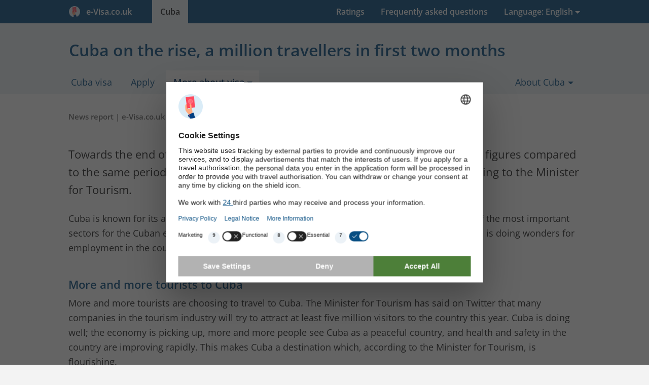

--- FILE ---
content_type: text/html; charset=UTF-8
request_url: https://e-visa.co.uk/cuba/news/cuba-on-the-rise
body_size: 12174
content:
<!DOCTYPE html><html lang="en-GB"><head><meta charset="utf-8"><title>Cuba on the rise, a million travellers in first two months</title><link rel="dns-prefetch" href="https://vbstatic.co.uk"><script id="usercentrics-cmp" src="https://web.cmp.usercentrics.eu/ui/loader.js" data-settings-id="IB38EeKcCn86CX" async></script><script type="text/plain" data-usercentrics="Google Tag Manager"> (function(w,d,s,l,i){w[l]=w[l]||[];w[l].push({'gtm.start': new Date().getTime(),event:'gtm.js'});var f=d.getElementsByTagName(s)[0], j=d.createElement(s),dl=l!='dataLayer'?'&l='+l:'';j.async=true;j.src= 'https://www.googletagmanager.com/gtm.js?id='+i+dl;f.parentNode.insertBefore(j,f); })(window,document,'script','dataLayer','GTM-PTS7N5LH'); </script><script>window.dataLayer=window.dataLayer||[];function gtag(){dataLayer.push(arguments);}gtag('consent','default',{'ad_storage':'denied','ad_user_data':'denied','ad_personalization':'denied','analytics_storage':'denied','functionality_storage':'denied','personalization_storage':'denied','security_storage':'granted',});gtag('js',new Date());</script><script src="https://vbstatic.co.uk/js/jquery3.6.4.min.js"></script><link rel="stylesheet" type="text/css" href="https://vbstatic.co.uk/css/style.min.css?v=aca94a0b6080aaf154d5f8ea508f721b" media="all"><link defer rel="stylesheet" type="text/css" href="https://vbstatic.co.uk/css/fonts.css" media="print" onload="this.media='all'"><link defer rel="stylesheet" type="text/css" href="https://vbstatic.co.uk/css/font-awesome.min.css" media="print" onload="this.media='all'"><meta http-equiv="X-UA-Compatible" content="IE=edge"><meta name="robots" content="noodp,noydir,index,follow"><meta name="author" content="e-Visa.co.uk"><meta id="viewport" name="viewport" content="width=device-width, initial-scale=1.0"><meta name="description" content="In the first two months of 2019, a million travellers visited Cuba. A Cuba visa is required to visit the country."><link rel="canonical" href="https://e-visa.co.uk/cuba/news/cuba-on-the-rise"><link rel="alternate" hreflang="nl" href="https://visumbuitenland.nl/cuba/nieuws/cuba-in-opkomst"><link rel="alternate" hreflang="nl-NL" href="https://visumbuitenland.nl/cuba/nieuws/cuba-in-opkomst"><link rel="alternate" hreflang="nl-BE" href="https://visumbuitenland.be/cuba/nieuws/cuba-in-opkomst"><link rel="alternate" hreflang="de" href="https://visumantrag.de/kuba/nachrichten/kuba-im-trend-2019"><link rel="alternate" hreflang="de-DE" href="https://visumantrag.de/kuba/nachrichten/kuba-im-trend-2019"><link rel="alternate" hreflang="de-CH" href="https://visumantrag.de/kuba/nachrichten/kuba-im-trend-2019"><link rel="alternate" hreflang="de-AT" href="https://visumbeantragen.at/kuba/nachrichten/kuba-im-trend-2019"><link rel="alternate" hreflang="en-GB" href="https://e-visa.co.uk/cuba/news/cuba-on-the-rise"><link rel="alternate" hreflang="en-IE" href="https://e-visa.ie/cuba/news/cuba-on-the-rise"><link rel="alternate" hreflang="fr" href="https://demandevisa.fr/cuba/actualites/cuba-gagne-en-popularite"><link rel="alternate" hreflang="fr-FR" href="https://demandevisa.fr/cuba/actualites/cuba-gagne-en-popularite"><link rel="alternate" hreflang="fr-BE" href="https://demandevisa.fr/cuba/actualites/cuba-gagne-en-popularite"><link rel="alternate" hreflang="fr-LU" href="https://demandevisa.fr/cuba/actualites/cuba-gagne-en-popularite"><link rel="alternate" hreflang="es" href="https://e-visado.es/cuba/noticias/cuba-esta-emergiendo"><link rel="alternate" hreflang="es-ES" href="https://e-visado.es/cuba/noticias/cuba-esta-emergiendo"><link rel="alternate" hreflang="it" href="https://visti.it/cuba/notizie/turismo-a-cuba-in-crescita"><link rel="alternate" hreflang="it-IT" href="https://visti.it/cuba/notizie/turismo-a-cuba-in-crescita"><link rel="apple-touch-icon" sizes="180x180" href="https://vbstatic.co.uk/img/icons/apple-touch-icon.png"><link rel="apple-touch-icon" sizes="152x152" href="https://vbstatic.co.uk/img/icons/apple-touch-icon-152x152.png"><link rel="apple-touch-icon" sizes="120x120" href="https://vbstatic.co.uk/img/icons/apple-touch-icon-120x120.png"><link rel="apple-touch-icon-precomposed apple-touch-icon" href="https://vbstatic.co.uk/img/icons/apple-touch-icon-120x120.png"><link rel="apple-touch-icon" sizes="76x76" href="https://vbstatic.co.uk/img/icons/apple-touch-icon-76x76.png"><link id="favicon-32" rel="icon" type="image/png" sizes="32x32" href="https://vbstatic.co.uk/img/icons/favicon-32x32.png"><link id="favicon-16" rel="icon" type="image/png" sizes="16x16" href="https://vbstatic.co.uk/img/icons/favicon-16x16.png"><link id="favicon-shortcut" rel="shortcut icon" href="https://vbstatic.co.uk/img/icons/favicon.ico"><link rel="manifest" href="https://e-visa.co.uk/media/img/icons/manifest-co.uk.json"><meta name="msapplication-config" content="https://vbstatic.co.uk/img/icons/browserconfig-co-uk.xml"><meta name="theme-color" content="#074e82"><meta property="og:locale" content="en_GB"><meta property="og:type" content="article"><meta property="og:title" content="Cuba on the rise, a million travellers in first two months"><meta property="og:description" content="In the first two months of 2019, a million travellers visited Cuba. A Cuba visa is required to visit the country."><meta property="og:url" content="https://e-visa.co.uk/cuba/news/cuba-on-the-rise"><meta property="og:site_name" content="e-Visa.co.uk"><meta property="fb:app_id" content="614187655352443"><meta property="og:image" content="https://vbstatic.co.uk/img/other/logo.min.png"><meta name="twitter:card" content="summary_large_image"><meta name="twitter:description" content="In the first two months of 2019, a million travellers visited Cuba. A Cuba visa is required to visit the country."><meta name="twitter:title" content="Cuba on the rise, a million travellers in first two months"><meta name="twitter:image:src" content="https://vbstatic.co.uk/img/other/logo.min.png"><meta property="article:tag" content="visa"><meta property="article:tag" content="Cuba"><meta property="article:tag" content="visa Cuba"><meta property="article:section" content="visas"><!--[if lt IE 9]><script src="https://cdnjs.cloudflare.com/ajax/libs/respond.js/1.4.2/respond.min.js"></script><script src="https://cdnjs.cloudflare.com/ajax/libs/html5shiv/3.7.3/html5shiv.min.js"></script><![endif]--><link rel="alternate" type="application/rss+xml" title="Cuba visa news &raquo; Feed" href="https://e-visa.co.uk/cuba/news/feed.xml"><link rel="preload" href="https://vbstatic.co.uk/fonts/OpenSans-Italic-ext.woff2" as="font" crossorigin="anonymous"><link rel="preload" href="https://vbstatic.co.uk/fonts/OpenSans-Italic.woff2" as="font" crossorigin="anonymous"><link rel="preload" href="https://vbstatic.co.uk/fonts/OpenSans-Regular-ext.woff2" as="font" crossorigin="anonymous"><link rel="preload" href="https://vbstatic.co.uk/fonts/OpenSans-Regular.woff2" as="font" crossorigin="anonymous"><link rel="preload" href="https://vbstatic.co.uk/fonts/OpenSans-SemiBold-ext.woff2" as="font" crossorigin="anonymous"><link rel="preload" href="https://vbstatic.co.uk/fonts/OpenSans-SemiBold.woff2" as="font" crossorigin="anonymous"><script>function getUserPermission(serviceName){if(serviceName==='Cloudinary'){return true;}for(let data of(window.dataLayer||[]).reverse()){if(data.event&&data.event==='consent_status'&&data[serviceName]!==undefined){return data[serviceName];}}return false;}function consentHandler(consentIsRequired){if(!consentIsRequired){runUsercentricsConsent();}window.addEventListener('UC_UI_VIEW_CHANGED',()=>{console.log('View Changed');runUsercentricsConsent();});}if(!window.UC_UI||!window.UC_UI.isInitialized()){window.addEventListener('UC_UI_INITIALIZED',()=>{consentHandler(UC_UI.isConsentRequired());});}else{consentHandler(UC_UI.isConsentRequired());}</script></head><body><noscript><iframe src="https://www.googletagmanager.com/ns.html?id=GTM-PTS7N5LH" height="0" width="0" style="display:none;visibility:hidden"></iframe></noscript><header><a href="#main-content" class="skip">Skip to content</a><nav class="navbar navbar-light mainheader"><button class="btn btn-primary btn-toggle container" type="button" data-toggle="collapse" data-target="#collapseHeaderMenu" aria-expanded="false" aria-controls="collapseHeaderMenu"><i class="fa fa-bars pull-left" aria-hidden="true"></i><span style="white-space:nowrap;padding-right:1.5rem;"><img src="https://vbstatic.co.uk/img/icons/logo.png" class="partn-logo" style="padding-right:.25rem;" alt="e-Visa.co.uk"> &nbsp;e-Visa.co.uk </span></button><div class="collapse" id="collapseHeaderMenu"><div class="container"><ul class="nav"><li><a href="/" title="Home" tabindex="-1"><span class="hidden-md-up">Home</span><span class="hidden-sm-down"><span style="white-space:nowrap;padding-right:1.5rem;"><img src="https://vbstatic.co.uk/img/icons/logo.png" class="partn-logo" style="padding-right:.25rem;" alt="e-Visa.co.uk"> &nbsp;e-Visa.co.uk </span></span></a></li><li class="pull-right "><div class="dropdown" tabindex="0"><a href="#" id="languages" class="dropdown-toggle" data-toggle="dropdown" aria-haspopup="true" aria-expanded="false" tabindex="-1"><span class="hidden-md-up">Language: English (GB)</span><span class="hidden-sm-down">Language: English</span></a><ul id="lang-list" class="dropdown-menu dropdown-menu-right sub-menu" role="menu" aria-labelledby="languages"><li class="hidden-sm-down"><a class="dropdown-item title" href="#" title="Select Language" tabindex="-1"> Other languages: </a></li><li title="IE - English"><a class="dropdown-item" href="https://e-visa.ie/cuba/news/cuba-on-the-rise" title="IE - English" tabindex="-1"><span class="flag-icon flag-icon-ie"></span> English (IE)</a></li><li title="GB - English"><a class="dropdown-item" href="cuba-on-the-rise" title="GB - English" tabindex="-1"><span class="flag-icon flag-icon-gb"></span> English (GB)</a></li><li title="NL - Dutch"><a class="dropdown-item" href="https://visumbuitenland.nl/cuba/nieuws/cuba-in-opkomst" title="NL - Dutch" tabindex="-1"><span class="flag-icon flag-icon-nl"></span> Dutch (NL)</a></li><li title="BE - Dutch"><a class="dropdown-item" href="https://visumbuitenland.be/cuba/nieuws/cuba-in-opkomst" title="BE - Dutch" tabindex="-1"><span class="flag-icon flag-icon-be"></span> Dutch (BE)</a></li><li title="DE - German"><a class="dropdown-item" href="https://visumantrag.de/kuba/nachrichten/kuba-im-trend-2019" title="DE - German" tabindex="-1"><span class="flag-icon flag-icon-de"></span> German (DE)</a></li><li title="CH - German"><a class="dropdown-item" href="https://visumantrag.de/kuba/nachrichten/kuba-im-trend-2019" title="CH - German" tabindex="-1"><span class="flag-icon flag-icon-ch"></span> German (CH)</a></li><li title="AT - German"><a class="dropdown-item" href="https://visumbeantragen.at/kuba/nachrichten/kuba-im-trend-2019" title="AT - German" tabindex="-1"><span class="flag-icon flag-icon-at"></span> German (AT)</a></li><li title="FR - French"><a class="dropdown-item" href="https://demandevisa.fr/cuba/actualites/cuba-gagne-en-popularite" title="FR - French" tabindex="-1"><span class="flag-icon flag-icon-fr"></span> French (FR)</a></li><li title="BE - French"><a class="dropdown-item" href="https://demandevisa.fr/cuba/actualites/cuba-gagne-en-popularite" title="BE - French" tabindex="-1"><span class="flag-icon flag-icon-be"></span> French (BE)</a></li><li title="LU - French"><a class="dropdown-item" href="https://demandevisa.fr/cuba/actualites/cuba-gagne-en-popularite" title="LU - French" tabindex="-1"><span class="flag-icon flag-icon-lu"></span> French (LU)</a></li><li title="ES - Spanish"><a class="dropdown-item" href="https://e-visado.es/cuba/noticias/cuba-esta-emergiendo" title="ES - Spanish" tabindex="-1"><span class="flag-icon flag-icon-es"></span> Spanish (ES)</a></li><li title="IT - Italian"><a class="dropdown-item" href="https://visti.it/cuba/notizie/turismo-a-cuba-in-crescita" title="IT - Italian" tabindex="-1"><span class="flag-icon flag-icon-it"></span> Italian (IT)</a></li></ul></div></li><li class="active"><a href="/cuba" title="Cuba visa" tabindex="-1">Cuba</a></li><li class="pull-right"><a href="/cuba/frequently-asked-questions" title="frequently asked questions" tabindex="-1">Frequently asked questions</a></li><li class="pull-right"><a href="/reviews#review-cuba" title="Ratings" tabindex="-1">Ratings</a></li></ul></div></div></nav><nav class="subheader"><div class="container"><h1>Cuba on the rise, a million travellers in first two months</h1><ul class="tabs"><li class="hidden-md-up text-center"><a href="#" role="button" title="Open sub-menu"><i class="fa fa-bars pull-left" aria-hidden="true"></i> Menu </a></li><li><a href="/cuba" title="Visa for Cuba - Online application form">Cuba visa</a></li><li><a href="/cuba/apply" class="apply" title="Cuba visa application">Apply</a></li><li class="active"><div class="dropdown" tabindex="0"><a href="#" id="about-visa-cuba" class="dropdown-toggle" data-toggle="dropdown" aria-haspopup="true" aria-expanded="false" tabindex="-1"><span> More about visa</span></a><ul class="dropdown-menu sub-menu" role="menu" aria-labelledby="about-visa-cuba"><li role="menuitem"><a class="dropdown-item" href="/cuba/cost-and-delivery-times" title="Cost and delivery times of the Cuba visa" tabindex="-1">Cost and delivery times</a></li><li role="menuitem"><a class="dropdown-item" href="/cuba/validity" title="Validity of the Cuba visa" tabindex="-1">Validity</a></li><li role="menuitem"><a class="dropdown-item" href="/cuba/requirements" title="Cuba visa requirements" tabindex="-1">Requirements</a></li><li role="menuitem"><a class="dropdown-item" href="/cuba/dviajeros" title="Cuba visa | Fill in the D’Viajeros form" tabindex="-1">Fill in the D’Viajeros form</a></li><li role="menuitem"><a class="dropdown-item" href="/cuba/frequently-asked-questions" title="Frequently asked questions about the Cuba visa" tabindex="-1">Questions?</a></li><li role="menuitem"><a class="dropdown-item active" href="/cuba/news" title="News about the Cuba visa" tabindex="-1">News</a></li></ul></div></li><li class="pull-right"><div class="dropdown" tabindex="0"><a href="#" id="about-cuba" class="dropdown-toggle" data-toggle="dropdown" aria-haspopup="true" aria-expanded="false" tabindex="-1"><span> About Cuba</span></a><ul class="dropdown-menu sub-menu" role="menu" aria-labelledby="about-cuba"><li role="menuitem"><a class="dropdown-item" href="/cuba/general" title="Information about Cuba: facts, numbers, visa and travel tips" tabindex="-1">General</a></li><li role="menuitem"><a class="dropdown-item" href="/cuba/travel-advice" title="Travel advice Cuba" tabindex="-1">Travel advice</a></li><li role="menuitem"><a class="dropdown-item" href="/cuba/embassy" title="The Embassy of Cuba in the UK and Ireland" tabindex="-1">Embassy</a></li></ul></div></li></ul></div></nav></header><main id="main-content"><section class="sub-article content article" itemscope itemtype="https://schema.org/Blog"><div class="container"><div class="row" itemscope itemtype="https://schema.org/BlogPosting"><div class="col-lg-12"><div class="blog"><meta itemprop="url" content="https://e-visa.co.uk/cuba/news/cuba-on-the-rise"><meta itemprop="headline" content="Cuba on the rise, a million travellers in first two months"><p class="meta">News report | <span rel="author">e-Visa.co.uk</span> | 08/04/2019 | ±4 minutes reading time</p><meta itemprop="datePublished" content="2019-04-08T16:57:59+02:00"><meta itemprop="dateCreated" content="2019-04-08T16:57:59+02:00"><meta itemprop="dateModified" content="2020-12-18T10:35:48+01:00"><meta itemprop="author" content="Michael'"><div itemprop="image" itemscope itemtype="https://schema.org/ImageObject"><meta itemprop="url" content="https://vbstatic.co.uk/img/cuba/cuba-card2.min.jpg"><meta itemprop="width" content="508px"><meta itemprop="height" content="300px"></div><meta itemprop="mainEntityOfPage" content="https://e-visa.co.uk/cuba/news/cuba-on-the-rise"><div itemprop="publisher" itemscope itemtype="https://schema.org/Organization"><meta itemprop="name" content="e-Visa.co.uk"><meta itemprop="url" content="https://e-visa.co.uk"><div itemprop="logo" itemscope itemtype="https://schema.org/ImageObject"><meta itemprop="url" content="https://vbstatic.co.uk/img/other/logo.min.png"></div></div><div class="blog-text" itemprop="articleBody"><p>Towards the end of the first two months of this year, Cuba improved its tourism figures compared to the same period last year: it managed to attract one million travellers, according to the Minister for Tourism.</p><p>Cuba is known for its authentic atmosphere and picturesque streets. The tourism sector is one of the most important sectors for the Cuban economy and, according to the Minister for Tourism, the growth in tourism is doing wonders for employment in the country. British and Irish travellers wishing to visit Cuba need a <a href="/cuba" title="Cuba visa">Cuba visa</a>.</p><h2>More and more tourists to Cuba</h2><p>More and more tourists are choosing to travel to Cuba. The Minister for Tourism has said on Twitter that many companies in the tourism industry will try to attract at least five million visitors to the country this year. Cuba is doing well; the economy is picking up, more and more people see Cuba as a peaceful country, and health and safety in the country are improving rapidly. This makes Cuba a destination which, according to the Minister for Tourism, is flourishing.</p><p>This year, Havana was even voted the best travel destination by the popular website TripAdvisor. Maya Riviera and Varadero are also on the list. According to the travel website, Varadero has one of the best beaches in the world.</p><h3>Cuba prepares for more tourists</h3><p>Cuba is also preparing to attract more tourists to the country. Last December, Tourism Minister Manuel Marrero Cruz said that 2019 would be an interesting year full of challenges for the country. The country wants to make even better use of its tourism potential and do its best to please tourists.</p><p>The Minister hopes to reach the record of five million visitors a year. According to him, 100,000 more visitors came to the country in the first two months of this year than in the same period the year before. It is an interesting year for Cuba because of Havana's 500th anniversary, the annual International Tourism Fair (FITCuba) which takes place in May and the large number of investments in the tourism sector.</p><h2>Experience Cuba for yourself? You need a Cuba visa</h2><p>Cuba is known for its pastel colours, classic cars and authentic streets. All British and Irish travellers who want to experience the authenticity of Cuba for themselves need a <a href="/cuba" title="Cuba visa">Cuba visa</a> to travel to the country. Applying for a visa is mandatory. The Cuba visa is a paper card that travellers must keep with the passport..</p><p>Applying for a Cuba visa is easily done online and only takes a few minutes. Upon approval, the visa is sent by post. You can apply for a Cuba visa 24 hours a day, seven days a week.</p><h3>Cuba visa application</h3><p>All residents of the European Union must have a visa in order to travel to Cuba, including British and Irish travellers. This means that even underage travellers must have their own passport and visa for Cuba. If it concerns a trip with a tourist purpose, the Cuba visa can easily be applied for via this website. It is therefore no longer necessary to go to the Cuban embassy for this.</p><p>The Cuba visa is a green paper card with a tear line in the middle. On both the left and right-hand side, the nationality, first name, surname, date of birth and passport number, among other things, must be filled in. When arriving in Cuba, the traveller must hand in one part of the card. The other part is kept, as it has to be handed in on departure from Cuba.</p><p>It is recommended keeping the visa together with the passport in your hand luggage, so that you can always present them if asked.</p><h3>Cuban visa application requirements and fees</h3><p>Applying for a Cuba visa costs £44.95 per person and only takes a few minutes. After receiving the visa <a href="/cuba/fill-in" title="fill in Cuba visa">you can fill it in yourself</a>. It is important to write down the passport data correctly.</p><p>In order to apply for a visa, you must meet a number of requirements. For example, the green visa does not allow direct travel from the United States to Cuba (this requires a special pink visa), the passport must be valid for at least seven months upon arrival, the tourist visa cannot be used to work in Cuba, and minors must also have their own Cuba visa.</p><h3>Urgent visa procedure for Cuba</h3><p>Forgot to apply for a Cuba visa? Submit an urgent application. Urgent applications submitted and paid for before 12:00 on a working day will be processed immediately. The Cuba visa will then be sent by post the same day. A surcharge of £10.00 per person applies.</p><p><small>Please note: this news article about the visa for Cuba is more than one year old. It might contain outdated information and advice, and no rights can therefore be derived from this article. Are you going on a trip soon and do you wish to do know what rules currently apply? Read all about the <a href="/cuba" title="Information about the visa Cuba">up-to-date information about the visa for Cuba</a>.</small></p></div></div></div></div><div class="row subnav"><div class="col-lg-6"><h4>Also check the following pages</h4><ul class="arrow-list"><li><a href="tourist-card-still-valid" title="The tourist card is still valid for now">The tourist card is still valid for now</a></li><li><a href="tourist-card-discontinued" title="The tourist card discontinued">The tourist card discontinued</a></li><li><a href="digitalisation-declaration-form-before-departure" title="Cuba launches digital declaration form D’Viajeros">Cuba launches digital declaration form D’Viajeros</a></li><li><a href="/cuba/news" title="news">All news reports </a></li></ul></div><div class="col-lg-6"><h4>Share this page</h4><ul class="social-media-buttons"><li><a href="mailto:?subject=Cuba%20on%20the%20rise%2C%20a%20million%20travellers%20in%20first%20two%20months&body=Interesting%20to%20read:%20https%3A%2F%2Fe-visa.co.uk%2Fcuba%2Fnews%2Fcuba-on-the-rise" title="Email" rel="nofollow noopener"><i class="fa fa-envelope-o" aria-hidden="true"></i>E-mail </a></li><li><a href="https://www.facebook.com/sharer.php?caption=Cuba+on+the+rise%2C+a+million+travellers+in+first+two+months&u=https://e-visa.co.uk/cuba/news/cuba-on-the-rise&picture=https%3A%2F%2Fvbstatic.co.uk%2Fimg%2Fcuba%2Fcuba-card2.min.jpg&description=https%3A%2F%2Fe-visa.co.uk%2Fcuba%2Fnews%2Fcuba-on-the-rise" rel="nofollow noopener" target="_blank" data-tracksocialtarget="https://e-visa.co.uk/cuba/news/cuba-on-the-rise" data-tracksocialnetwork="facebook" data-tracksocialaction="share" title="Share on Facebook"><i class="fa fa-facebook" aria-hidden="true"></i>Facebook </a></li><li class="hidden-lg-up"><a href="whatsapp://send?text=Interesting%20to%20read%20https%3A%2F%2Fe-visa.co.uk%2Fcuba%2Fnews%2Fcuba-on-the-rise" data-action="share/whatsapp/share" title="Share via WhatsApp"><i class="fa fa-whatsapp" aria-hidden="true"></i>WhatsApp </a></li></ul></div></div></div></section><section class="disclaimer"><div class="container"><div class="row"><div class="col-lg-12"><p class="disclaimer"> e-Visa.co.uk is a commercial and professional visa agency, and supports travellers in obtaining, among others, the Cuba visa. e-Visa.co.uk is an official partner of the International Air Transport Association, IATA, with membership number 57231226, acts as an intermediary, is no law firm, nor does it employ lawyers, does not provide legal advice, and is in no way part of any government. You can also apply for a visa directly with the immigration service (20 EUR per visa). However, not with our level of support. If you submit your application via e-Visa.co.uk, our support centre is available to you 24/7. We also check your application before submitting it to the immigration authorities on your behalf. If we suspect any errors or omissions while doing so, we will personally contact you to ensure that your application can still be processed quickly and correctly. To use our services, you pay us 20 EUR in consular fees, which we pay to the immigration service on your behalf, as well as £27.59 in service fees as compensation for our services, including VAT. Our services have saved many travellers from major problems during their trip. Should an application be rejected despite our support and verification, we will refund the full purchase price (unless an application for a previous Cuba visa was rejected for the same traveller). Read more about our <a target="_blank" href="/wayofworking" title="Our way of working">services</a> here. </div></div></div></section></main><footer itemscope itemtype="https://schema.org/LocalBusiness"><div class="container overview"><div class="row"><div class="col-md-cust-20"><a href="/" title="e-Visa.co.uk" itemprop="url"><span class="footer-title" itemprop="name">e-Visa.co.uk</span></a><br>Part of Digital Visa Systems B.V. <br/><br/><span itemprop="address" itemscope itemtype="https://schema.org/PostalAddress"><span class="footer-text"><span itemprop="streetAddress">207 Regent Street, 3rd Floor</span><br><span itemprop="postalCode">W1B 3HH</span>&nbsp; <span itemprop="addressLocality">London</span></span></span><br/><br/><div class="footer-text"> ANVR: 09641<br/> IATA: 57231226<br/> Tel.: +44 2038 236 408 </div><br/><ul><li style="display: inline; margin-right: 5px"><a href="https://www.facebook.com/evisagb/" target="_blank" rel="noopener" title="Facebook page"><img src="https://vbstatic.co.uk/img/icons/svg/256/facebook.svg" style="height: 2rem" alt="Facebook" title="Facebook page"></a></li><li style="display: inline"><a href="https://www.google.com/maps/place/e-Visa.co.uk/@51.5171931,-0.1445982,17z/data=!3m1!4b1!4m5!3m4!1s0x0:0x1c692d13b1a6bd76!8m2!3d51.5171931!4d-0.1424095" target="_blank" rel="noopener" title="Google Company Page"><img src="https://vbstatic.co.uk/img/icons/svg/256/google.svg" style="height: 2rem" alt="Google" title="Google Company Page"></a></li></ul><meta itemprop="image" content="https://vbstatic.co.uk/img/cuba/cuba-card2.min.jpg"><span itemprop="contactPoint" itemscope itemtype="https://schema.org/ContactPoint"><meta itemprop="contactType" content="customer service"><meta itemprop="areaServed" content="GB"><meta itemprop="telephone" content="+442038236408"></span></div><div class="col-md-cust-20"><a href="/cuba" title="Visa"><span class="footer-title"> Visa&nbsp; Cuba </span></a><ul><li><a href="/cuba/apply" title="Visa application form"> Application form </a></li><li><a href="/cuba/cost-and-delivery-times" title="Cost and delivery times of the Cuba visa">Cost and delivery times</a></li><li><a href="/cuba/validity" title="Validity of the Cuba visa">Validity</a></li><li><a href="/cuba/requirements" title="Cuba visa requirements">Requirements</a></li><li><a href="/cuba/dviajeros" title="Cuba visa | Fill in the D’Viajeros form">Fill in the D’Viajeros form</a></li><li><a href="/cuba/frequently-asked-questions" title="Frequently asked questions about the Cuba visa">Questions?</a></li><li><a href="/cuba/news" title="News about the Cuba visa">News</a></li></ul></div><div class="col-md-cust-20"><span class="footer-title">More information</span><ul><li><a href="/frequently-asked-questions" title="Overview of frequently asked questions about the visas and our services"> Frequently asked questions </a></li><li><a href="/wayofworking" title="Our work method"> Our way of working </a></li><li><a href="/reviews" title="Ratings/reviews on the visas and our services"> Ratings </a></li><li><a href="/terms-and-conditions" title="General terms and conditions"> Terms and conditions </a></li><li><a href="/privacy-policy" title="Privacy policy"> Privacy policy </a></li><li><a href="/partners" title="Become our partner"> Partners </a></li><li><a href="/contact" title="Contact and customer service"> Contact </a></li></ul><span class="footer-title">Handy</span><ul><li><a href="/search" title="Search all pages on this website"> Search </a></li><li><a href="/sitemap" title="Sitemap, overview of all web pages"> Sitemap </a></li><li><a href="/payment-methods" title="Payment methods"> Payment methods </a></li></ul></div><div class="col-md-cust-40"><div class="card visum-aanvragen"><h2> Apply for visa <img class="pull-right" width="30" height="30" alt="Visa icon" src="[data-uri]"></h2><form id="footerform" action="/cuba" method="post"><div class="form-group row"><div class="col-md-5"><label for="f_destination"> Destination </label></div><div class="col-md-7"><select id="f_destination" name="filter-destination" class="form-control selectpicker" data-style="form-control btn-grey" onchange="document.getElementById('footerform').action='https://e-visa.co.uk/' + this.options[this.selectedIndex].value ;document.getElementById('f_ccode_footer').value=this.options[this.selectedIndex].getAttribute('data-ccode');"><optgroup label="Quick options:"><option data-content="USA <span class='pull-right flag-icon flag-icon-us'></span>" value="usa">USA</option><option data-content="Canada <span class='pull-right flag-icon flag-icon-ca'></span>" value="canada">Canada</option><option data-content="India <span class='pull-right flag-icon flag-icon-in'></span>" value="india">India</option><option data-content="Australia <span class='pull-right flag-icon flag-icon-au'></span>" value="australia">Australia</option><option data-content="Vietnam <span class='pull-right flag-icon flag-icon-vn'></span>" value="vietnam">Vietnam</option><option data-content="Sri Lanka <span class='pull-right flag-icon flag-icon-lk'></span>" value="sri-lanka">Sri Lanka</option><option data-content="Kenya <span class='pull-right flag-icon flag-icon-ke'></span>" value="kenya">Kenya</option><option data-content="Egypt <span class='pull-right flag-icon flag-icon-eg'></span>" value="egypt">Egypt</option><option data-content="Myanmar <span class='pull-right flag-icon flag-icon-mm'></span>" value="myanmar">Myanmar</option><option data-content="Cambodia <span class='pull-right flag-icon flag-icon-kh'></span>" value="cambodia">Cambodia</option><option data-content="New-Zealand <span class='pull-right flag-icon flag-icon-nz'></span>" value="new-zealand">New-Zealand</option><option data-content="England <span class='pull-right flag-icon flag-icon-gb'></span>" value="united-kingdom">England</option><option data-content="Saudi Arabia <span class='pull-right flag-icon flag-icon-sa'></span>" value="saudi-arabia">Saudi Arabia</option><option data-content="Oman <span class='pull-right flag-icon flag-icon-om'></span>" value="oman">Oman</option><option data-content="Tanzania <span class='pull-right flag-icon flag-icon-tz'></span>" value="tanzania">Tanzania</option><option data-content="Cuba <span class='pull-right flag-icon flag-icon-cu'></span>" value="cuba" selected>Cuba</option><option data-content="Indonesia <span class='pull-right flag-icon flag-icon-id'></span>" value="indonesia">Indonesia</option><option data-content="Turkey <span class='pull-right flag-icon flag-icon-tr'></span>" value="turkey">Turkey</option></optgroup></select><input type="hidden" name="filter-ccode" id="f_ccode_footer" value=""></div></div><div class="row form-group"><div class="col-md-5"><label for="f_start-date"> Date of arrival </label></div><div class="col-md-7"><div class="input-group date future"><input type="text" name="filter-start-date" id="f_start-date" value="" class="form-control" placeholder="dd/mm/yyyy" autocomplete="off"><div class="input-group-addon" id="f_start-date_addon"><i class="fa fa-calendar" aria-hidden="true"></i></div></div></div></div><div class="row form-group"><div class="col-md-5"><label for="f_issuer-email"> E-mail address </label></div><div class="col-md-7"><div class="input-group"><input type="email" name="filter-issuer-email" id="f_issuer-email" value="" class="form-control" maxlength="250"></div></div></div><div class="row"><div class="col-md-12"><button type="submit" class="btn btn-full-width btn-arrow btn-conv"> Apply for visa </button></div></div></form></div></div></div></div><div class="safety-reviews"><div class="container"><div class="row"><div class="col-md-8" itemprop="aggregateRating" itemscope itemtype="https://schema.org/AggregateRating"><p> All data is processed through secured SSL connections.<br> e-Visa.co.uk is rated on average with a <meta itemprop="worstRating" content="1"><span itemprop="ratingValue">9.6</span><meta itemprop="bestRating" content="10"> (<span itemprop="ratingCount">677</span>&nbsp;<a href="https://www.kiyoh.com/reviews/1053695/e-Visa.co.uk?lang=en&amp;filterLocale=en" title="Ratings" target="_blank" rel="noopener"><span class="underline">ratings</span></a>). </p></div><div class="col-md-4"><a href="/reviews" title="Ratings/reviews on the visas and our services"><img src="https://vbstatic.co.uk/img/other/logos-all-partners.png" class="mtb7" style="width: 100%" title="All partners of e-Visa.co.uk" alt="All partners of e-Visa.co.uk"></a></div></div></div></div></footer><a id="back-to-top" href="#" class="back-to-top" title="Scroll naar boven"><i class="fa fa-chevron-up" aria-hidden="true"></i></a><script>function FireJs(){$('nav.subheader ul.tabs li:first').click(function(){if($('header button.btn-primary').is(":visible")){if($(this).parent().hasClass('open')){$(this).parent().height('50px');}else{var tabheight=($("nav.subheader ul.tabs a:visible").length*41)+10;$(this).parent().height(tabheight+'px')}$(this).parent().toggleClass("open");}});$('span[data-email]').each(function(index,element){$(element).replaceWith(atob($(element).data('email')));});!function(a){a.fn.datepicker.dates.gb={days:["Sunday","Monday","Tuesday","Wednesday","Thursday","Friday","Saturday"],daysShort:["Sun","Mon","Tue","Wed","Thu","Fri","Sat"],daysMin:["Su","Mo","Tu","We","Th","Fr","Sa"],months:["January","February","March","April","May","June","July","August","September","October","November","December"],monthsShort:["Jan","Feb","Mar","Apr","May","Jun","Jul","Aug","Sep","Oct","Nov","Dec"],today:"Today",monthsTitle:"Month",clear:"Clear",weekStart:1,format:"dd/mm/yyyy"}}(jQuery);$('.input-group.date').datepicker({maxViewMode:3,language:"gb",orientation:"bottom left",autoclose:true,keyboardNavigation:false,showOnFocus:true,});$('.input-group.date.future').datepicker('setStartDate','11/01/2026');$('.input-group.date.past').datepicker('setEndDate','11/01/2026');$('select.selectpicker').selectpicker({mobile:ismobile});$(window).scroll(function(){if($(this).scrollTop()>50){$('#back-to-top').fadeIn();}else{$('#back-to-top').fadeOut();}});$('#back-to-top').click(function(){$('#back-to-top').tooltip('hide');$('body,html').animate({scrollTop:0},800);return false;});var userAgent,ieReg,ie;userAgent=window.navigator.userAgent;ieReg=/msie|Trident.*rv[ :]*11\./gi;ie=ieReg.test(userAgent);if(ie){$(".object-fit-fix").each(function(){var imgUrl=$(this).prop("src");if(imgUrl){$(this).css("backgroundImage",'url('+imgUrl+')').addClass("custom-object-fit");$(this).attr("src",'https://vbstatic.co.uk/img/other/transpixel.png');}});}}function runUsercentricsConsent(){return;}</script><script>var ismobile=false;if(/Android|webOS|iPhone|iPad|iPod|IEMobile|Opera Mini|BlackBerry|Chrome-Lighthouse|Lighthouse/i.test(navigator.userAgent)){ismobile=true;}var s=document.createElement("script");s.setAttribute("type","text/javascript");s.setAttribute("defer",true);s.setAttribute("src","https://vbstatic.co.uk/js/code.min.js?v=435c6aeecb775d23c6de4210c156d5a7");document.body.appendChild(s);</script><script type="application/ld+json">{"@context":"https://schema.org","@type":"BreadcrumbList","itemListElement":[{"@type":"ListItem","position":1,"name":"Cuba visa","item":"https://e-visa.co.uk/cuba"},{"@type":"ListItem","position":2,"name":"news","item":"https://e-visa.co.uk/cuba/news"},{"@type":"ListItem","position":3,"name":"Cuba on the rise, a million travellers in first two months","item":"https://e-visa.co.uk/cuba/news/cuba-on-the-rise"}]}</script></body></html>